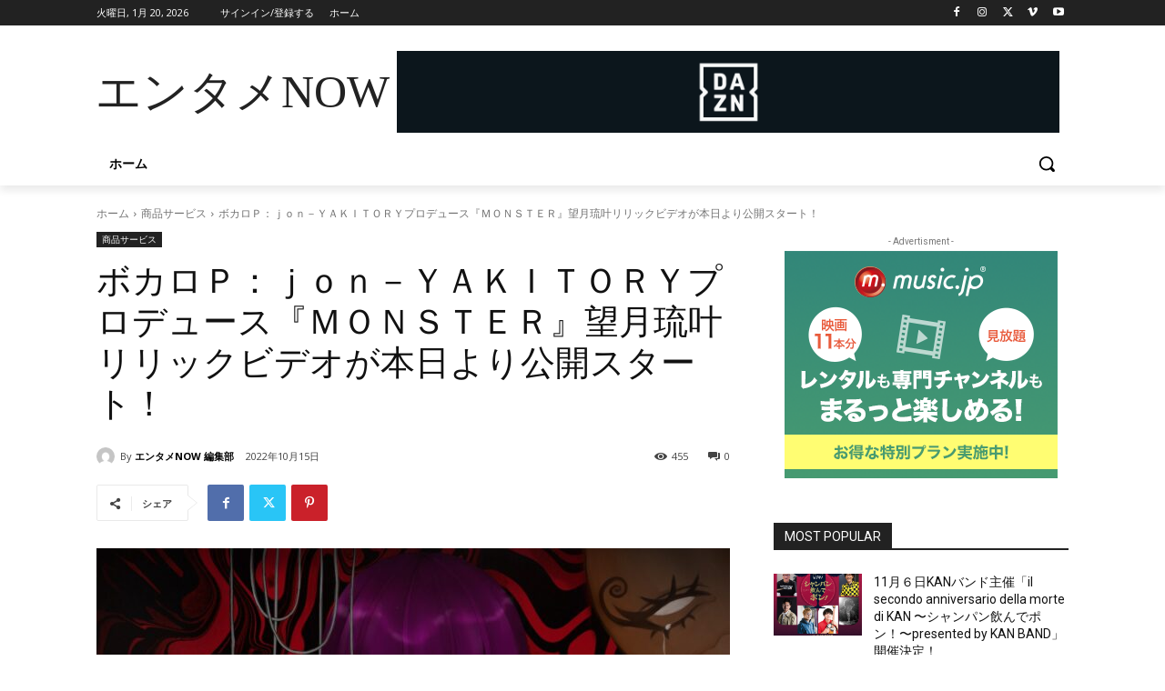

--- FILE ---
content_type: text/html; charset=utf-8
request_url: https://www.google.com/recaptcha/api2/anchor?ar=1&k=6LfKp38cAAAAAMC8UIh5jj6XFbOaPtn-30X8-Gga&co=aHR0cHM6Ly9lbnRhbWVub3cuY29tOjQ0Mw..&hl=ja&v=PoyoqOPhxBO7pBk68S4YbpHZ&size=invisible&badge=inline&anchor-ms=20000&execute-ms=30000&cb=qtrbs1dhzrz5
body_size: 48610
content:
<!DOCTYPE HTML><html dir="ltr" lang="ja"><head><meta http-equiv="Content-Type" content="text/html; charset=UTF-8">
<meta http-equiv="X-UA-Compatible" content="IE=edge">
<title>reCAPTCHA</title>
<style type="text/css">
/* cyrillic-ext */
@font-face {
  font-family: 'Roboto';
  font-style: normal;
  font-weight: 400;
  font-stretch: 100%;
  src: url(//fonts.gstatic.com/s/roboto/v48/KFO7CnqEu92Fr1ME7kSn66aGLdTylUAMa3GUBHMdazTgWw.woff2) format('woff2');
  unicode-range: U+0460-052F, U+1C80-1C8A, U+20B4, U+2DE0-2DFF, U+A640-A69F, U+FE2E-FE2F;
}
/* cyrillic */
@font-face {
  font-family: 'Roboto';
  font-style: normal;
  font-weight: 400;
  font-stretch: 100%;
  src: url(//fonts.gstatic.com/s/roboto/v48/KFO7CnqEu92Fr1ME7kSn66aGLdTylUAMa3iUBHMdazTgWw.woff2) format('woff2');
  unicode-range: U+0301, U+0400-045F, U+0490-0491, U+04B0-04B1, U+2116;
}
/* greek-ext */
@font-face {
  font-family: 'Roboto';
  font-style: normal;
  font-weight: 400;
  font-stretch: 100%;
  src: url(//fonts.gstatic.com/s/roboto/v48/KFO7CnqEu92Fr1ME7kSn66aGLdTylUAMa3CUBHMdazTgWw.woff2) format('woff2');
  unicode-range: U+1F00-1FFF;
}
/* greek */
@font-face {
  font-family: 'Roboto';
  font-style: normal;
  font-weight: 400;
  font-stretch: 100%;
  src: url(//fonts.gstatic.com/s/roboto/v48/KFO7CnqEu92Fr1ME7kSn66aGLdTylUAMa3-UBHMdazTgWw.woff2) format('woff2');
  unicode-range: U+0370-0377, U+037A-037F, U+0384-038A, U+038C, U+038E-03A1, U+03A3-03FF;
}
/* math */
@font-face {
  font-family: 'Roboto';
  font-style: normal;
  font-weight: 400;
  font-stretch: 100%;
  src: url(//fonts.gstatic.com/s/roboto/v48/KFO7CnqEu92Fr1ME7kSn66aGLdTylUAMawCUBHMdazTgWw.woff2) format('woff2');
  unicode-range: U+0302-0303, U+0305, U+0307-0308, U+0310, U+0312, U+0315, U+031A, U+0326-0327, U+032C, U+032F-0330, U+0332-0333, U+0338, U+033A, U+0346, U+034D, U+0391-03A1, U+03A3-03A9, U+03B1-03C9, U+03D1, U+03D5-03D6, U+03F0-03F1, U+03F4-03F5, U+2016-2017, U+2034-2038, U+203C, U+2040, U+2043, U+2047, U+2050, U+2057, U+205F, U+2070-2071, U+2074-208E, U+2090-209C, U+20D0-20DC, U+20E1, U+20E5-20EF, U+2100-2112, U+2114-2115, U+2117-2121, U+2123-214F, U+2190, U+2192, U+2194-21AE, U+21B0-21E5, U+21F1-21F2, U+21F4-2211, U+2213-2214, U+2216-22FF, U+2308-230B, U+2310, U+2319, U+231C-2321, U+2336-237A, U+237C, U+2395, U+239B-23B7, U+23D0, U+23DC-23E1, U+2474-2475, U+25AF, U+25B3, U+25B7, U+25BD, U+25C1, U+25CA, U+25CC, U+25FB, U+266D-266F, U+27C0-27FF, U+2900-2AFF, U+2B0E-2B11, U+2B30-2B4C, U+2BFE, U+3030, U+FF5B, U+FF5D, U+1D400-1D7FF, U+1EE00-1EEFF;
}
/* symbols */
@font-face {
  font-family: 'Roboto';
  font-style: normal;
  font-weight: 400;
  font-stretch: 100%;
  src: url(//fonts.gstatic.com/s/roboto/v48/KFO7CnqEu92Fr1ME7kSn66aGLdTylUAMaxKUBHMdazTgWw.woff2) format('woff2');
  unicode-range: U+0001-000C, U+000E-001F, U+007F-009F, U+20DD-20E0, U+20E2-20E4, U+2150-218F, U+2190, U+2192, U+2194-2199, U+21AF, U+21E6-21F0, U+21F3, U+2218-2219, U+2299, U+22C4-22C6, U+2300-243F, U+2440-244A, U+2460-24FF, U+25A0-27BF, U+2800-28FF, U+2921-2922, U+2981, U+29BF, U+29EB, U+2B00-2BFF, U+4DC0-4DFF, U+FFF9-FFFB, U+10140-1018E, U+10190-1019C, U+101A0, U+101D0-101FD, U+102E0-102FB, U+10E60-10E7E, U+1D2C0-1D2D3, U+1D2E0-1D37F, U+1F000-1F0FF, U+1F100-1F1AD, U+1F1E6-1F1FF, U+1F30D-1F30F, U+1F315, U+1F31C, U+1F31E, U+1F320-1F32C, U+1F336, U+1F378, U+1F37D, U+1F382, U+1F393-1F39F, U+1F3A7-1F3A8, U+1F3AC-1F3AF, U+1F3C2, U+1F3C4-1F3C6, U+1F3CA-1F3CE, U+1F3D4-1F3E0, U+1F3ED, U+1F3F1-1F3F3, U+1F3F5-1F3F7, U+1F408, U+1F415, U+1F41F, U+1F426, U+1F43F, U+1F441-1F442, U+1F444, U+1F446-1F449, U+1F44C-1F44E, U+1F453, U+1F46A, U+1F47D, U+1F4A3, U+1F4B0, U+1F4B3, U+1F4B9, U+1F4BB, U+1F4BF, U+1F4C8-1F4CB, U+1F4D6, U+1F4DA, U+1F4DF, U+1F4E3-1F4E6, U+1F4EA-1F4ED, U+1F4F7, U+1F4F9-1F4FB, U+1F4FD-1F4FE, U+1F503, U+1F507-1F50B, U+1F50D, U+1F512-1F513, U+1F53E-1F54A, U+1F54F-1F5FA, U+1F610, U+1F650-1F67F, U+1F687, U+1F68D, U+1F691, U+1F694, U+1F698, U+1F6AD, U+1F6B2, U+1F6B9-1F6BA, U+1F6BC, U+1F6C6-1F6CF, U+1F6D3-1F6D7, U+1F6E0-1F6EA, U+1F6F0-1F6F3, U+1F6F7-1F6FC, U+1F700-1F7FF, U+1F800-1F80B, U+1F810-1F847, U+1F850-1F859, U+1F860-1F887, U+1F890-1F8AD, U+1F8B0-1F8BB, U+1F8C0-1F8C1, U+1F900-1F90B, U+1F93B, U+1F946, U+1F984, U+1F996, U+1F9E9, U+1FA00-1FA6F, U+1FA70-1FA7C, U+1FA80-1FA89, U+1FA8F-1FAC6, U+1FACE-1FADC, U+1FADF-1FAE9, U+1FAF0-1FAF8, U+1FB00-1FBFF;
}
/* vietnamese */
@font-face {
  font-family: 'Roboto';
  font-style: normal;
  font-weight: 400;
  font-stretch: 100%;
  src: url(//fonts.gstatic.com/s/roboto/v48/KFO7CnqEu92Fr1ME7kSn66aGLdTylUAMa3OUBHMdazTgWw.woff2) format('woff2');
  unicode-range: U+0102-0103, U+0110-0111, U+0128-0129, U+0168-0169, U+01A0-01A1, U+01AF-01B0, U+0300-0301, U+0303-0304, U+0308-0309, U+0323, U+0329, U+1EA0-1EF9, U+20AB;
}
/* latin-ext */
@font-face {
  font-family: 'Roboto';
  font-style: normal;
  font-weight: 400;
  font-stretch: 100%;
  src: url(//fonts.gstatic.com/s/roboto/v48/KFO7CnqEu92Fr1ME7kSn66aGLdTylUAMa3KUBHMdazTgWw.woff2) format('woff2');
  unicode-range: U+0100-02BA, U+02BD-02C5, U+02C7-02CC, U+02CE-02D7, U+02DD-02FF, U+0304, U+0308, U+0329, U+1D00-1DBF, U+1E00-1E9F, U+1EF2-1EFF, U+2020, U+20A0-20AB, U+20AD-20C0, U+2113, U+2C60-2C7F, U+A720-A7FF;
}
/* latin */
@font-face {
  font-family: 'Roboto';
  font-style: normal;
  font-weight: 400;
  font-stretch: 100%;
  src: url(//fonts.gstatic.com/s/roboto/v48/KFO7CnqEu92Fr1ME7kSn66aGLdTylUAMa3yUBHMdazQ.woff2) format('woff2');
  unicode-range: U+0000-00FF, U+0131, U+0152-0153, U+02BB-02BC, U+02C6, U+02DA, U+02DC, U+0304, U+0308, U+0329, U+2000-206F, U+20AC, U+2122, U+2191, U+2193, U+2212, U+2215, U+FEFF, U+FFFD;
}
/* cyrillic-ext */
@font-face {
  font-family: 'Roboto';
  font-style: normal;
  font-weight: 500;
  font-stretch: 100%;
  src: url(//fonts.gstatic.com/s/roboto/v48/KFO7CnqEu92Fr1ME7kSn66aGLdTylUAMa3GUBHMdazTgWw.woff2) format('woff2');
  unicode-range: U+0460-052F, U+1C80-1C8A, U+20B4, U+2DE0-2DFF, U+A640-A69F, U+FE2E-FE2F;
}
/* cyrillic */
@font-face {
  font-family: 'Roboto';
  font-style: normal;
  font-weight: 500;
  font-stretch: 100%;
  src: url(//fonts.gstatic.com/s/roboto/v48/KFO7CnqEu92Fr1ME7kSn66aGLdTylUAMa3iUBHMdazTgWw.woff2) format('woff2');
  unicode-range: U+0301, U+0400-045F, U+0490-0491, U+04B0-04B1, U+2116;
}
/* greek-ext */
@font-face {
  font-family: 'Roboto';
  font-style: normal;
  font-weight: 500;
  font-stretch: 100%;
  src: url(//fonts.gstatic.com/s/roboto/v48/KFO7CnqEu92Fr1ME7kSn66aGLdTylUAMa3CUBHMdazTgWw.woff2) format('woff2');
  unicode-range: U+1F00-1FFF;
}
/* greek */
@font-face {
  font-family: 'Roboto';
  font-style: normal;
  font-weight: 500;
  font-stretch: 100%;
  src: url(//fonts.gstatic.com/s/roboto/v48/KFO7CnqEu92Fr1ME7kSn66aGLdTylUAMa3-UBHMdazTgWw.woff2) format('woff2');
  unicode-range: U+0370-0377, U+037A-037F, U+0384-038A, U+038C, U+038E-03A1, U+03A3-03FF;
}
/* math */
@font-face {
  font-family: 'Roboto';
  font-style: normal;
  font-weight: 500;
  font-stretch: 100%;
  src: url(//fonts.gstatic.com/s/roboto/v48/KFO7CnqEu92Fr1ME7kSn66aGLdTylUAMawCUBHMdazTgWw.woff2) format('woff2');
  unicode-range: U+0302-0303, U+0305, U+0307-0308, U+0310, U+0312, U+0315, U+031A, U+0326-0327, U+032C, U+032F-0330, U+0332-0333, U+0338, U+033A, U+0346, U+034D, U+0391-03A1, U+03A3-03A9, U+03B1-03C9, U+03D1, U+03D5-03D6, U+03F0-03F1, U+03F4-03F5, U+2016-2017, U+2034-2038, U+203C, U+2040, U+2043, U+2047, U+2050, U+2057, U+205F, U+2070-2071, U+2074-208E, U+2090-209C, U+20D0-20DC, U+20E1, U+20E5-20EF, U+2100-2112, U+2114-2115, U+2117-2121, U+2123-214F, U+2190, U+2192, U+2194-21AE, U+21B0-21E5, U+21F1-21F2, U+21F4-2211, U+2213-2214, U+2216-22FF, U+2308-230B, U+2310, U+2319, U+231C-2321, U+2336-237A, U+237C, U+2395, U+239B-23B7, U+23D0, U+23DC-23E1, U+2474-2475, U+25AF, U+25B3, U+25B7, U+25BD, U+25C1, U+25CA, U+25CC, U+25FB, U+266D-266F, U+27C0-27FF, U+2900-2AFF, U+2B0E-2B11, U+2B30-2B4C, U+2BFE, U+3030, U+FF5B, U+FF5D, U+1D400-1D7FF, U+1EE00-1EEFF;
}
/* symbols */
@font-face {
  font-family: 'Roboto';
  font-style: normal;
  font-weight: 500;
  font-stretch: 100%;
  src: url(//fonts.gstatic.com/s/roboto/v48/KFO7CnqEu92Fr1ME7kSn66aGLdTylUAMaxKUBHMdazTgWw.woff2) format('woff2');
  unicode-range: U+0001-000C, U+000E-001F, U+007F-009F, U+20DD-20E0, U+20E2-20E4, U+2150-218F, U+2190, U+2192, U+2194-2199, U+21AF, U+21E6-21F0, U+21F3, U+2218-2219, U+2299, U+22C4-22C6, U+2300-243F, U+2440-244A, U+2460-24FF, U+25A0-27BF, U+2800-28FF, U+2921-2922, U+2981, U+29BF, U+29EB, U+2B00-2BFF, U+4DC0-4DFF, U+FFF9-FFFB, U+10140-1018E, U+10190-1019C, U+101A0, U+101D0-101FD, U+102E0-102FB, U+10E60-10E7E, U+1D2C0-1D2D3, U+1D2E0-1D37F, U+1F000-1F0FF, U+1F100-1F1AD, U+1F1E6-1F1FF, U+1F30D-1F30F, U+1F315, U+1F31C, U+1F31E, U+1F320-1F32C, U+1F336, U+1F378, U+1F37D, U+1F382, U+1F393-1F39F, U+1F3A7-1F3A8, U+1F3AC-1F3AF, U+1F3C2, U+1F3C4-1F3C6, U+1F3CA-1F3CE, U+1F3D4-1F3E0, U+1F3ED, U+1F3F1-1F3F3, U+1F3F5-1F3F7, U+1F408, U+1F415, U+1F41F, U+1F426, U+1F43F, U+1F441-1F442, U+1F444, U+1F446-1F449, U+1F44C-1F44E, U+1F453, U+1F46A, U+1F47D, U+1F4A3, U+1F4B0, U+1F4B3, U+1F4B9, U+1F4BB, U+1F4BF, U+1F4C8-1F4CB, U+1F4D6, U+1F4DA, U+1F4DF, U+1F4E3-1F4E6, U+1F4EA-1F4ED, U+1F4F7, U+1F4F9-1F4FB, U+1F4FD-1F4FE, U+1F503, U+1F507-1F50B, U+1F50D, U+1F512-1F513, U+1F53E-1F54A, U+1F54F-1F5FA, U+1F610, U+1F650-1F67F, U+1F687, U+1F68D, U+1F691, U+1F694, U+1F698, U+1F6AD, U+1F6B2, U+1F6B9-1F6BA, U+1F6BC, U+1F6C6-1F6CF, U+1F6D3-1F6D7, U+1F6E0-1F6EA, U+1F6F0-1F6F3, U+1F6F7-1F6FC, U+1F700-1F7FF, U+1F800-1F80B, U+1F810-1F847, U+1F850-1F859, U+1F860-1F887, U+1F890-1F8AD, U+1F8B0-1F8BB, U+1F8C0-1F8C1, U+1F900-1F90B, U+1F93B, U+1F946, U+1F984, U+1F996, U+1F9E9, U+1FA00-1FA6F, U+1FA70-1FA7C, U+1FA80-1FA89, U+1FA8F-1FAC6, U+1FACE-1FADC, U+1FADF-1FAE9, U+1FAF0-1FAF8, U+1FB00-1FBFF;
}
/* vietnamese */
@font-face {
  font-family: 'Roboto';
  font-style: normal;
  font-weight: 500;
  font-stretch: 100%;
  src: url(//fonts.gstatic.com/s/roboto/v48/KFO7CnqEu92Fr1ME7kSn66aGLdTylUAMa3OUBHMdazTgWw.woff2) format('woff2');
  unicode-range: U+0102-0103, U+0110-0111, U+0128-0129, U+0168-0169, U+01A0-01A1, U+01AF-01B0, U+0300-0301, U+0303-0304, U+0308-0309, U+0323, U+0329, U+1EA0-1EF9, U+20AB;
}
/* latin-ext */
@font-face {
  font-family: 'Roboto';
  font-style: normal;
  font-weight: 500;
  font-stretch: 100%;
  src: url(//fonts.gstatic.com/s/roboto/v48/KFO7CnqEu92Fr1ME7kSn66aGLdTylUAMa3KUBHMdazTgWw.woff2) format('woff2');
  unicode-range: U+0100-02BA, U+02BD-02C5, U+02C7-02CC, U+02CE-02D7, U+02DD-02FF, U+0304, U+0308, U+0329, U+1D00-1DBF, U+1E00-1E9F, U+1EF2-1EFF, U+2020, U+20A0-20AB, U+20AD-20C0, U+2113, U+2C60-2C7F, U+A720-A7FF;
}
/* latin */
@font-face {
  font-family: 'Roboto';
  font-style: normal;
  font-weight: 500;
  font-stretch: 100%;
  src: url(//fonts.gstatic.com/s/roboto/v48/KFO7CnqEu92Fr1ME7kSn66aGLdTylUAMa3yUBHMdazQ.woff2) format('woff2');
  unicode-range: U+0000-00FF, U+0131, U+0152-0153, U+02BB-02BC, U+02C6, U+02DA, U+02DC, U+0304, U+0308, U+0329, U+2000-206F, U+20AC, U+2122, U+2191, U+2193, U+2212, U+2215, U+FEFF, U+FFFD;
}
/* cyrillic-ext */
@font-face {
  font-family: 'Roboto';
  font-style: normal;
  font-weight: 900;
  font-stretch: 100%;
  src: url(//fonts.gstatic.com/s/roboto/v48/KFO7CnqEu92Fr1ME7kSn66aGLdTylUAMa3GUBHMdazTgWw.woff2) format('woff2');
  unicode-range: U+0460-052F, U+1C80-1C8A, U+20B4, U+2DE0-2DFF, U+A640-A69F, U+FE2E-FE2F;
}
/* cyrillic */
@font-face {
  font-family: 'Roboto';
  font-style: normal;
  font-weight: 900;
  font-stretch: 100%;
  src: url(//fonts.gstatic.com/s/roboto/v48/KFO7CnqEu92Fr1ME7kSn66aGLdTylUAMa3iUBHMdazTgWw.woff2) format('woff2');
  unicode-range: U+0301, U+0400-045F, U+0490-0491, U+04B0-04B1, U+2116;
}
/* greek-ext */
@font-face {
  font-family: 'Roboto';
  font-style: normal;
  font-weight: 900;
  font-stretch: 100%;
  src: url(//fonts.gstatic.com/s/roboto/v48/KFO7CnqEu92Fr1ME7kSn66aGLdTylUAMa3CUBHMdazTgWw.woff2) format('woff2');
  unicode-range: U+1F00-1FFF;
}
/* greek */
@font-face {
  font-family: 'Roboto';
  font-style: normal;
  font-weight: 900;
  font-stretch: 100%;
  src: url(//fonts.gstatic.com/s/roboto/v48/KFO7CnqEu92Fr1ME7kSn66aGLdTylUAMa3-UBHMdazTgWw.woff2) format('woff2');
  unicode-range: U+0370-0377, U+037A-037F, U+0384-038A, U+038C, U+038E-03A1, U+03A3-03FF;
}
/* math */
@font-face {
  font-family: 'Roboto';
  font-style: normal;
  font-weight: 900;
  font-stretch: 100%;
  src: url(//fonts.gstatic.com/s/roboto/v48/KFO7CnqEu92Fr1ME7kSn66aGLdTylUAMawCUBHMdazTgWw.woff2) format('woff2');
  unicode-range: U+0302-0303, U+0305, U+0307-0308, U+0310, U+0312, U+0315, U+031A, U+0326-0327, U+032C, U+032F-0330, U+0332-0333, U+0338, U+033A, U+0346, U+034D, U+0391-03A1, U+03A3-03A9, U+03B1-03C9, U+03D1, U+03D5-03D6, U+03F0-03F1, U+03F4-03F5, U+2016-2017, U+2034-2038, U+203C, U+2040, U+2043, U+2047, U+2050, U+2057, U+205F, U+2070-2071, U+2074-208E, U+2090-209C, U+20D0-20DC, U+20E1, U+20E5-20EF, U+2100-2112, U+2114-2115, U+2117-2121, U+2123-214F, U+2190, U+2192, U+2194-21AE, U+21B0-21E5, U+21F1-21F2, U+21F4-2211, U+2213-2214, U+2216-22FF, U+2308-230B, U+2310, U+2319, U+231C-2321, U+2336-237A, U+237C, U+2395, U+239B-23B7, U+23D0, U+23DC-23E1, U+2474-2475, U+25AF, U+25B3, U+25B7, U+25BD, U+25C1, U+25CA, U+25CC, U+25FB, U+266D-266F, U+27C0-27FF, U+2900-2AFF, U+2B0E-2B11, U+2B30-2B4C, U+2BFE, U+3030, U+FF5B, U+FF5D, U+1D400-1D7FF, U+1EE00-1EEFF;
}
/* symbols */
@font-face {
  font-family: 'Roboto';
  font-style: normal;
  font-weight: 900;
  font-stretch: 100%;
  src: url(//fonts.gstatic.com/s/roboto/v48/KFO7CnqEu92Fr1ME7kSn66aGLdTylUAMaxKUBHMdazTgWw.woff2) format('woff2');
  unicode-range: U+0001-000C, U+000E-001F, U+007F-009F, U+20DD-20E0, U+20E2-20E4, U+2150-218F, U+2190, U+2192, U+2194-2199, U+21AF, U+21E6-21F0, U+21F3, U+2218-2219, U+2299, U+22C4-22C6, U+2300-243F, U+2440-244A, U+2460-24FF, U+25A0-27BF, U+2800-28FF, U+2921-2922, U+2981, U+29BF, U+29EB, U+2B00-2BFF, U+4DC0-4DFF, U+FFF9-FFFB, U+10140-1018E, U+10190-1019C, U+101A0, U+101D0-101FD, U+102E0-102FB, U+10E60-10E7E, U+1D2C0-1D2D3, U+1D2E0-1D37F, U+1F000-1F0FF, U+1F100-1F1AD, U+1F1E6-1F1FF, U+1F30D-1F30F, U+1F315, U+1F31C, U+1F31E, U+1F320-1F32C, U+1F336, U+1F378, U+1F37D, U+1F382, U+1F393-1F39F, U+1F3A7-1F3A8, U+1F3AC-1F3AF, U+1F3C2, U+1F3C4-1F3C6, U+1F3CA-1F3CE, U+1F3D4-1F3E0, U+1F3ED, U+1F3F1-1F3F3, U+1F3F5-1F3F7, U+1F408, U+1F415, U+1F41F, U+1F426, U+1F43F, U+1F441-1F442, U+1F444, U+1F446-1F449, U+1F44C-1F44E, U+1F453, U+1F46A, U+1F47D, U+1F4A3, U+1F4B0, U+1F4B3, U+1F4B9, U+1F4BB, U+1F4BF, U+1F4C8-1F4CB, U+1F4D6, U+1F4DA, U+1F4DF, U+1F4E3-1F4E6, U+1F4EA-1F4ED, U+1F4F7, U+1F4F9-1F4FB, U+1F4FD-1F4FE, U+1F503, U+1F507-1F50B, U+1F50D, U+1F512-1F513, U+1F53E-1F54A, U+1F54F-1F5FA, U+1F610, U+1F650-1F67F, U+1F687, U+1F68D, U+1F691, U+1F694, U+1F698, U+1F6AD, U+1F6B2, U+1F6B9-1F6BA, U+1F6BC, U+1F6C6-1F6CF, U+1F6D3-1F6D7, U+1F6E0-1F6EA, U+1F6F0-1F6F3, U+1F6F7-1F6FC, U+1F700-1F7FF, U+1F800-1F80B, U+1F810-1F847, U+1F850-1F859, U+1F860-1F887, U+1F890-1F8AD, U+1F8B0-1F8BB, U+1F8C0-1F8C1, U+1F900-1F90B, U+1F93B, U+1F946, U+1F984, U+1F996, U+1F9E9, U+1FA00-1FA6F, U+1FA70-1FA7C, U+1FA80-1FA89, U+1FA8F-1FAC6, U+1FACE-1FADC, U+1FADF-1FAE9, U+1FAF0-1FAF8, U+1FB00-1FBFF;
}
/* vietnamese */
@font-face {
  font-family: 'Roboto';
  font-style: normal;
  font-weight: 900;
  font-stretch: 100%;
  src: url(//fonts.gstatic.com/s/roboto/v48/KFO7CnqEu92Fr1ME7kSn66aGLdTylUAMa3OUBHMdazTgWw.woff2) format('woff2');
  unicode-range: U+0102-0103, U+0110-0111, U+0128-0129, U+0168-0169, U+01A0-01A1, U+01AF-01B0, U+0300-0301, U+0303-0304, U+0308-0309, U+0323, U+0329, U+1EA0-1EF9, U+20AB;
}
/* latin-ext */
@font-face {
  font-family: 'Roboto';
  font-style: normal;
  font-weight: 900;
  font-stretch: 100%;
  src: url(//fonts.gstatic.com/s/roboto/v48/KFO7CnqEu92Fr1ME7kSn66aGLdTylUAMa3KUBHMdazTgWw.woff2) format('woff2');
  unicode-range: U+0100-02BA, U+02BD-02C5, U+02C7-02CC, U+02CE-02D7, U+02DD-02FF, U+0304, U+0308, U+0329, U+1D00-1DBF, U+1E00-1E9F, U+1EF2-1EFF, U+2020, U+20A0-20AB, U+20AD-20C0, U+2113, U+2C60-2C7F, U+A720-A7FF;
}
/* latin */
@font-face {
  font-family: 'Roboto';
  font-style: normal;
  font-weight: 900;
  font-stretch: 100%;
  src: url(//fonts.gstatic.com/s/roboto/v48/KFO7CnqEu92Fr1ME7kSn66aGLdTylUAMa3yUBHMdazQ.woff2) format('woff2');
  unicode-range: U+0000-00FF, U+0131, U+0152-0153, U+02BB-02BC, U+02C6, U+02DA, U+02DC, U+0304, U+0308, U+0329, U+2000-206F, U+20AC, U+2122, U+2191, U+2193, U+2212, U+2215, U+FEFF, U+FFFD;
}

</style>
<link rel="stylesheet" type="text/css" href="https://www.gstatic.com/recaptcha/releases/PoyoqOPhxBO7pBk68S4YbpHZ/styles__ltr.css">
<script nonce="BIKXYpXqiUZAYstuu3XdSQ" type="text/javascript">window['__recaptcha_api'] = 'https://www.google.com/recaptcha/api2/';</script>
<script type="text/javascript" src="https://www.gstatic.com/recaptcha/releases/PoyoqOPhxBO7pBk68S4YbpHZ/recaptcha__ja.js" nonce="BIKXYpXqiUZAYstuu3XdSQ">
      
    </script></head>
<body><div id="rc-anchor-alert" class="rc-anchor-alert"></div>
<input type="hidden" id="recaptcha-token" value="[base64]">
<script type="text/javascript" nonce="BIKXYpXqiUZAYstuu3XdSQ">
      recaptcha.anchor.Main.init("[\x22ainput\x22,[\x22bgdata\x22,\x22\x22,\[base64]/[base64]/UltIKytdPWE6KGE8MjA0OD9SW0grK109YT4+NnwxOTI6KChhJjY0NTEyKT09NTUyOTYmJnErMTxoLmxlbmd0aCYmKGguY2hhckNvZGVBdChxKzEpJjY0NTEyKT09NTYzMjA/[base64]/MjU1OlI/[base64]/[base64]/[base64]/[base64]/[base64]/[base64]/[base64]/[base64]/[base64]/[base64]\x22,\[base64]\\u003d\x22,\x22wqlMwr1mwoFkw4R5IsKRJRvCscOcw7zCucKdYnhHwp9TWDt7w6HDvnPCv2grTsOwIEPDqkTDp8KKwp7DvRgTw4DChMKjw68kUMKFwr/[base64]/w4fCrsOQMyDDtsOkcsK/WsK/M2AuwqvCg8KbWlLCocKmKWfCtsKUOcKxwqAJOx7CrsKMwofDtsO0c8KTw4Qyw7gpJSM7CHthw43Cn8OraXdkPMOew7jCicOJwopNwoXDmXRFPcKTw7ZJMz/CmMKYw7TDoF/[base64]/w6tbwqrCtGrCkHjDimjCl8OtwrAgw59UwprCpMOOHcOzUBLCvsKDwoIqw49tw5N+w7pqw6ABw4Jhw7AIBHlzw4wCIEE/eRTChU8Tw77DvcKRw7/CucK0YcOwF8Oaw4YewqNJXkjCrBI+LVErwqDCpy43w4nDuMKWw4gYRwRxwrvCt8KYZlnDgcK7LcKSLQHDhkFIABrDqMORTmtVOcKWGEXDtMKOAMKmZijDmEMUw7LDrcONG8OowrrDoRPCl8KAYBXCq2NywqFbwqNtwqh9WcOkM3kjeCE6w7IpdhHDn8K1Q8O/[base64]/[base64]/CvHnDljHCnVDDv28EW8OkWsOEwqzCswLDlUrDv8KrFTXDoMKTD8O9wojDisOjXMONAsKow4YVJWIFw7/Dok/CgMKNw4jDgBjCkEDDpxdNw5TCs8ObwqAxJcOXw7nCkw3Dr8O/[base64]/Cj8Onw63CgxzDo3NcWBJdMWDCrzLCj8KrdCZwworDusK/HDghBMKfclEOwoZUw5dpPcOQw5nCkDEowos4JEbDryDDosOew5UIHMOOSMOCwq1BQhbDosKhwpjDiMKNw4rCusKtWRLCgMKCPcKFw5IaSUpCOi/DlsK4w7bCjMKnwoXDjzlfXnxxazbChcORacK2TcOiw5DDjcOWw69lasOdZ8K+w6TDn8KawoLCsn0xIMKJEiYZMMKtw6wHbsKeWsKvw7XCsMKyZwt2OkrDr8O3XcK2HU4/e0LDgcOWOVpQMkc+woBgw6cCGsO2wqZqw7jDowlkcX7CmsKfw4YtwpkLJwUww5fDsMOKGcK9VmXDosOYw5jCgcK/w6XDmcKCwqTCoyTDh8KawpolwpHCisKDFHDChA5/[base64]/Cq8KBE8OgDAoHw73Cn3rCi3Jqwpxpw4XCncO0aTlbNnhrQMOhBsK4SsKXw6vClcOjwr8/[base64]/Cv8OoFStsw4DDuUzCqMO6w6bDm8KMJSYPbcOiwqXCgSPDisKIIXoGw4gDwoLCh2zDsAJpJ8Omw6PDtcOqP0PDhMKHQzDCt8O9Zg7CncOtYHzCtGMbEsK9fcOEwp7Cl8KywrHCnGzDs8Khwq56XcO6wql1wo/ClGTDrnHDicKNBy7CnxnClsORPlHDssOUw6fCvmNiAsOqWQvDt8ORT8ODVMOvw6IGwpktwrzCq8KDw5nCkcKqwqoKwqzCu8OPwp3DuG/DtHlpXCRQNAJZw414FsOlwrsiwr3Dh2IXBnfCjFYBw7oXwqdGw6vDgGrCqnAdw5zCqmU4wpvDliTDjFhJwoJww58ow5I5TXTCgcKLdMK4wpnCq8KawolmwqoIRgkMdRhYWnfChxsZYcOjw53CuS4ZPyrDtRAgYsOvw47DhsK/L8Okw5l9w7t9woTDlD5dw6kJPBJVCzxnP8OAVcOkwqB6wqzDqMKxwrx0LsKuwr1hEsOwwpcjKiAAwq17w77Cp8KlL8OBwq/DhMOIw6DClsOdT3EqMA7CvmFjKcO8wpLDhhnDogjDuSrCvcOMwp8KKn7DuWPDjcO2bcKAw71twrQEw4LCs8KbwqVsWiPCjEsZayscw5TDk8O9DsKKw4nClwQKwrMnJRHDrsOUZsOFGsKuX8Ktw7HCrm9Tw7/DvMK1wrd9wr3Cpl3Di8K5b8O9wrtqwrbClA/[base64]/Cq3zDuTDDnsOWw7/Dh3U7w67DgcKDwrPDjH/DocKyw7PDosKKbsOJA1AOEsObG1BxDkwqw4t+w4bCqR/CtlTDo8O/Gi/DjBLDgcOkC8K4wpPCv8Ouw44Cw7XDllXCp2AWcnZCwqLDpC7Cl8K+wojCgMOVbcOow71NIh5yw4YxGGsHFSBmQsKtBzjCpsKccBURw5Eiw5vDhcKIWMK8bxrCijtUw7YCL3HCqVMdQMOxwqfCkzTDiUVZB8OGVBZZwrHDoVoEw5cMRMKTwpzCocOhecOuw6jCvw/DiUhiwrpJwrzDpcKowpE/QcOfw7PDtcK2wpEUHMOzCcOhFQLDow/DqsOdwqNLQ8OqG8KPw4cRMsKuw6vCgnkUw4HDmXzDhysUSTlVw4hxfMKNw7/DulLDjMKnwovDigsKHsKZbcKHClbDmRzCsxIaHiTDg3J8LMO5L1LDu8Ocwr95OnzCsmzDrCjCusOoQ8KOfMKawp3Dk8ObwqspKWZTwqzCq8OrJ8O6aj4Bw5w7w43DsBcKw4vCl8KMwqPCu8Oxw7IwV1ByPcOqWcKyw57CoMKLDA/DscKPw4UxesKBwpd+wqg1w4/[base64]/Dv2lNacK/w6Q0VsOUw4HCpSsuw5rDsMKuLiRBwoVFScOQBsKQwp5yHmPDr3xkTsOsRiDCmMKzIMKtQ0fCmlvDtsOpYwFRwrl/wrPCjXTCow7Cg2/CgMOrwr7CgMKmEsOlw5RRD8O5w6wUwqxpTsKzSwPCmyYLwpPDrsKSw4fCq3rDh3jCkxVlEsO3esKCLyzDksOfw61bw6JiezXCjAjCkcKDwprCi8KOworDjMKcwoDCgVvDrBIaLCXCmApnw6/[base64]/eMKnF8OAwoYAwqnDt8OTKcKZayHDqsKcw5LCnsKxwpEXAsK+w4fDgjkrHcKmwpAoVWpOLcOpwpFOSQtmwosVwrBGwqvDmcKCw6hHw69dw5DCugMIAMOmw4vCjcKuw4/DogHCn8K2LhQnw50aEcKGw6tZKVTCklXCuFcbwqDDjijDu0nChsKBWMKKw6VnwqjCqgjCoUvDncKOHBTDp8OoYMK4w4DDpXJtelzChMOKf3zCk3REw4nDtcKvT0HDpMObw4Y4woUaFMKXAcKFXSzColzChCELw7FSTE/CrMKbw7/DhcOrw6LCpsOKw4QlwoBNwqzClMOowpfCrcObwr8OwobCuS/[base64]/Ci1DCkAdCJQwbwpJXwoPCgiDDjAHDlkZRwq7CqW/[base64]/XUtUw53DoSQqKCJya8Kzw5RtUsKGwp7CrXLCnA1qVcKTHkLChsKqwp/DtMK3w7rCum91JiMWfHhgNsKZw55hbkbDrMKfGMKXSQDCqA/ClzbCp8K6w6/CqAvDu8KawpvCgMKwC8KNH8OGKmnCh3M5KcKaw6vDkMKwwrnDoMKew7NRwqlxw7jDqcKMRcOQwr/CnlPCgsKkX1LDkcOYwqQeHiLCo8K5CMO1B8OEw7XCvcKCcybCqlPCu8KHw7okwotywo97Zhs2KQB+wrDCiRnDuCdFQChkw7wxLgI7QsO6H3gKw7AAT31bwo4IKMKGaMKXIxnClznCicKFw6PDqBrCpsOHAUkzJz/DjMKJw6DCvcO7SMOVK8KPw57DrUjCucOHRk/Du8K7O8Kvw7nDucO9cl/CgQ3CrCTDhMOiDsKpbsO3W8K3wpEnCMK0woTCh8OLBhnCgix8wrHCsHZ6w5J1wonCvsKFwrMlcsOYwrnCgBHDtmDDssORKmsgJMOSw7rDksKLNXh0w5HCgcKxwpx9PcOcw5nDvHB4w63DgC8awqnDjRIawphVAcKWwpY7w6FFbMO6Q0TClDZPV8KGwpvCqcOsw6/Ci8ONw4VkQj3CoMO6wqrCgRtxZsO+w4Z7Q8Ohw7YbScO/w7rDvBNEw6FpwojCih9+LMKVwr/CtsOoHcKcwpzDjMKiY8O0wpTCuRJqV3I8aXXCrsOpw6M4KcOcMUBxw6jDqTnDnxzCqQJaLcKGwoobUsKYwqcLw4HDkMKoOXzDqcKOeUXCgDLCtMOnGMKdw5fDj2cHwqvCjsO/w43DgMKYwoHCinkXBsOjLHpew5zCmcOgwq7DgsOywqTDi8OUwrkxw4gdU8KPw7rCoRY6WWl5w4w/csKAwp3Ct8KAwrBTwrHCqMOQQ8OlwqTCg8O+QV/DlMKmw71hw4kcw5IHfHQSw7RlJSl1PcK/VC7Dnnx6WiMpw6jCnMOjWcOOB8Oew6cpwpV9wqjCpcOnwrXCicKxdBXCrXTCrjNMQ0/DpcOrwolkUStiwo7CpncCw7TCqMKNcsOJwqAewo51wrp4wr5/[base64]/biTChMK/w47CnMKTb8OGN8Oaw67Cl8K8wpjDgyjCo8O5w7vDvMKLLnEYwp7CssOzwovDkARYw7HDkcK1w4HClgUswrgGCsKFehDChMK7w7MMRsOJI33CpltMPU5VQcKLw4ZoPRHDhUbCnSNyHEp/RxbDm8O2wqTClSrCkT13dVxkwqYaS2lswoPDgMKJwr9Cwqt0w57DisOnwrN9w4NBwoLCkk7DqSbCvsObw7TDhmDDiEzDpsO3wqVywp9Jwpd0NsOqwrfCsxw0ZMOxw75BdcK8CMORc8O6Vy1vGcKRJsO7Y3giQldIw5lrw4PDqX05bsKWCkIKwrR/AF7CgzvCt8OtwqoGwqXCrsKKwqvDrHjDgGZjwpk1Q8OIw5hnw5XDscOtNsK7w7PCmywkwq1JP8Kmw4d9VmI1wrHDlMKPX8KewocCHXvCgsOZZsKpwonCvcOlw7B0LcOJwrHCnsKtdsK6WgnDpcO3w7XCiT3DnUjCqMO9w77CoMORCcKHwrbCn8O/L2PDsmvConbDg8Oaw5xlwqHDtnc7w4Jxw6lUL8OYw4/[base64]/Co8OuQ8Oiw5Iuw5piw4NIWHPCpBlqLkYDeXPCt3vDuMO2wo4vwp/ClsOiasKkw6V7w7zDu1zDjQPDsWxcE3Z8O8Obal9gwoTDrElSb8KXw6Z8TxvDqztgwpUUw4x3cD/DrQBxw4TDpsKgw4FEFcKIwpwBcmXCkhljAQN5wqjCqMOlUlMKwo/[base64]/CsxDDph83w5TDiinCicORVjIow5NvwrwpwqsrRsKWw68/NcKVw7TDncOrXsO5eAhWwrPCtsK1fw8uGXDCosOrw5HCgCLDgzTCmMK2BRzDtsOlw43Crgg6d8O1wqA/[base64]/EcO7wopTRiNmZC9Fw4dWw5U1c2UEPMKGw68Owrg+ZyY/[base64]/DihnClmXDs8ONw5jDuxc5U8KeQVDDi1vCg8Kxw41mw6rDvsOcwp5UGS7Dk3sDwqQOMsOVRlxdcMKzwo56TcKswr/DkcOoH2XCvMKHw6PClRzDrcK4w6zDnMKqwqkwwqliZm1mw4/CviBrc8Kww6PCuMKtZcOKw4jDqcKIwq9Zbn9lHsKuMcKZwp9AOcOJP8KVOcO3w5fCqXHCiHTDrMKcwp/CsMK7wolxSsONwojDsnkMMzbCgQYhw7QwwrMKwq3CoHLCncOyw63DvV1VwovCu8OZOSDCicOvw75GwpPCkBJlw6Ziwpwewqh0w5HDm8O+U8OpwqYWwrhXBMOrMcOzfhDCrX3DrcOLdMKZUMKwwqhpw7BzN8O5w7gBwr5Ow484AsK+wqzCmsOSBAgmw7chw7/[base64]/CvcOxwqc4Vy0Xwo/Dig1pT2TCkX4XwrNrw6XCvFV6wqgmLh9ew58YwrPDmsKyw7/DrCxiwogGSsKGw5F+RcOxwpTCisOxb8Omw7h1UEIUw6DDm8OEdBHDmsKvw4FVw6/DrV0Ywrdub8KgwqTCtMKmJ8K9QB3Ch09DaVXCqsKHCnjDoWTDgcK7w6XDh8OKw78dZibCk1DCj10awqdLT8KCKsKLBELDlMKnwoMHw7ZTdEzCjUjCo8KnE0loGCIkJEnCgcKswoA/[base64]/DjjUbw6TCjsOwWCU2cWTDowxjEVnDgcObWHXDknrDvlXDpCkLw4BmWgnCucORWsKdwo3CvMKEw5vCrXN8GcKOG2LCssK3wq7DjDTCiCbDlcOnacKDFsKbw5x0w7zChh9fCypzw4xNwqlEfUJFe1lZw40iw4dOw4/[base64]/CjVcYwrLCiSjDq1o+wplqw6BWX10zUArDuBbCmcOORcOGdSHDicKgw5tVLTB7w73CmsKrBjnDhAcjw4TDi8K9w4jChMK9GsOQIGdHbzB1wqoSwqJMw4ZMwpjCjE3CoHXDvCJiw7HCk1Anw591bFNGw7zClDbDr8KADDJ2PknDiU/CmsKqL0zCnMO/w514Ih0BwrQyVcK1TMKwwrVSw44PWcOvc8KqwplDwq/Cj0TCmcK9wq4RE8K3w5poPWnCiUodCMO7C8KHO8OSWsOsWUHDrnvDohDDtj7DtCjDvMK2w693wo5+wrDCq8K/w7TChF1sw6UAIsKow5/CicKRwoHDmBkjSsOdQMKaw6dpBgnDsMKbwpA/LcOPYsKtbBbDkcO6w4xOLmJzUi3ChCvDhsKqGBLDgERUw6bCizTDvxbDlcKRIlXDpFjCnMOrR3oTwqMjw5cwZ8OWPlpVw6DDpU/CncKHLwvCnk3DpxdWwqzDrXbCosOVwr7CjgZpccK9a8KJw7BMSsKtw6UbUsKUwpjCuQNnXg49BG3DrhN5wqoVZl0bSDISw6gGwoTDgSRpJMOgajnDjyTDjAHDqMKVMcK8w6VHBhMEwr8OelA7TsO3VGt3wr/DpTZrwrFjT8K5ACwsFsKXw7XDkcKewqPDgMORN8OqwrsueMK2w5nDkMOWwpLDu2cBQhvDqRouwqPCl3/DhzM1w4gEAMOJwofDvMO4wpPCs8OuA17DugI4w7XCrcOiKsOywqkQw7XDmx/DnCDDgUbCj2BDdsO4UR3DoQtCw5rDnFATwq1uw69qLEnDvMOACsKBfcKqWMOLQMKmacOQfDJTAcK6f8OGd2l2wqzCiiHCgFLChh/CkV3DvDlow74xN8OcV2dTwpHDvy52BELCjHw8wrTDkmDDrcKow6zCj14Uw5fCjwsTwqXCg8OYwoTDtMKGanbCuMKKbD8ZwqUKwqFgwqzCkx/CuSHDiW9oV8KOw742XsKCwoAVVWHDpsOCaAR7dcK7w6rDoCTCnilMATVOwpfCvsOOOcOow7pEwrUFwpY5w7FNYMKCw5HCqMO/Dj/CscK8wqXCpcK6KwbCj8OWwoTDoRHCkW7Dq8OBGjgPV8OKw5JOwpDDhGXDs8O4UcKEfRbDn0rDoMK7YMOycWxUw4YecMOPwpgsAMO6IBIOwoXCtcOpwphcwqQQZWTDvH0awr7DjMKxwq/DucKfwo1SBhvCmsKCNWwlwpnDlcOcJSgOfsOWwonDnTbDs8OtB3JZwrPDocKsJ8OsEEbCjsOzw4nDpsKTw5PCu35Rw7FUZDRqwph7SlJpLTnDpMK2FkXCsBTCjnPDq8KYJFHCvsKICBrCoiDCqVNQDMO3wo/ChDbDm08/HljDj2fDt8KJwpA3HU4TbMOWR8KWwozCuMKWAg3DhRHDqMOtMsOtwqzDucKxRUfCjFbDugdxwoLCq8OTMMOrfjdXeGzCkcO6PsO6BcK8DFHCjcK/KsKVax/DqwXDrcOPQ8Kmw7dew5DCjsOxw63CsU9LHCrDuGUHwqDCr8KIRMKRwrHDgEzCk8K7wrLDssKHJn3CjsOIOlgzw4sHBXzCosORw47Dp8OMPUEjwr89wozDhQJbw4cwXHzCpxojw5/[base64]/[base64]/[base64]/[base64]/K8OiwqtBwpfChsOzw6EuwoXClG1TEsOPw5gNK3wmTUk6ZlBjcMO8w4BndSvCswXCk1YbHUXDh8Okw6F/ECtdwowYGUB7MFRAw6xkw44gwqMswoDCkTTDp07CrR/CjS3DkEdKVhU0Y2TCmjl8AMOYw4zDt0TCq8KmcsOTF8Ogw4bDt8KkGsKWw4ZEwoDDqTXCn8K7YDIuADo3wpoMGQ4Iw7lbwos8LsOYCsONwpNnG0DCuE3Dg33DocKYw45UekgYw4jDr8OGB8OkKcOKwpTCnMOCWmVnJC/Cs1DCmMKlZsOiHMK3LhXCo8O4QcO1eMOaEMO5w5zClXnDkFQMLMOow7bCjQXDin4Vw7nDgMKjwrHChsKqNQfCgcKQwoh9w4fCu8KBwofDr1nCi8OEwqrDhBnDtsKFw5vDhS/Dn8KVQ07CssK+wo3Ct0vDujfCryUuw6h/FsOPcMOrwovCuxjCiMOZw6xXXMKZwrfCtsKVS2U1woHDjy3CtsK0w7hGwo8YI8KxMMKlDMO/RiNfwqRBFsK+wonCqmnDjEdqw4XCi8KYN8O0wr8cRMK/JjcpwqR/[base64]/DhMKjw63DsDNjICl2LsOGUcK2ZcKcVsKce1ZVw45Iw7g8wpRzNQjDsBoiYMK/I8OAwo4rwqnCr8Ozf1TCoRUHw4YYwpnCnmRhwoZtwpM5LmHDuG57OmQWw5DDvcOjTMKpFQzCqMKHwrpaw4XDhcKaCsKkwrxzw7crIEowwqpOGHzCgi7CtSXDqC/DiBXDslQ7w4vCpzzCqMOpw5PCoATCgMO4aVlCwpF1w6kEwq7DgMOTdRJKw5gZwptCfsK+cMObfsOrcUBqYMK3HBPDt8O/R8K2XClfwrfDoMO/w5jCucKIQ30Ow7o3Nj3DhB3DtcKECcKzwobDoxnDp8OOw4N+w7c6wqJowp4Vw6bCojokw7AEdmNhwrbCtMO9w6XClcO/wrbDpcKow6Yeb0YqYMKhw5EtNmkuEjxAPFLDicKJwoAwE8Kow6szNMKCf2XDjjvDscKLwpPDgXQ/w6bChS9UJ8K9w7TDqwI6QMOpJ2rDnsOIwqnDi8KYNMOQcMOCwpnClUfCsCZiARLDq8KjAsKlwrfCu3/DisK6w7Vew5XCtE7CpEzCusOuQsO6w4s1WMO1w5DDi8Okw71ewq3DvmvCtR1MRTwrSH4dfsO4dXPCljvDmcOPwr3CnsOuw6Usw47CgQx3wrtHwrvDg8OAYRs/KsKoesOQWcOlwr/DjcOjw6PCvFXDsyd6N8OzCMKddcKQFMOxw4HDuWwcwq3Ci1FmwoFqwrAvw7fDpMKWwr3DqlDCqmzDuMOLMDDDlTrDgMOMLGV7w61gw5fDlcO4w6xjNjvCg8OHHkxZEnc+L8O3woRXwrk+LTFAwrVDwoHCrsKWw5jDi8Ofwqk/NsOYw7plw4TCu8O8w4JwGsOFWijCi8OqwplCd8Ksw7bCncOyS8K1w5hvw45zw75KwqDDocKawrkiw4LCliLDiVYFw7/CunLCthFnVWnCoF/DtsOVw5bCsVjCg8KjwpHCrl/DgsOHYMOMw4jCosOmSRZGwqDDiMOTGmTDimB6w5nCqAkawowQMXvDnglgw588PSvDmBnDjEPCrA5tHVM4GcOmw59+B8KXNQbDp8OMwo/DhcO3XcO+TcOXwrnDnwbDvMOCL0Qdw7nDlwbDvcKTH8OcJcKVw6fDiMKCPcKsw4vCpcO7YcOpw6/CnsK6wqrCh8KobTBywonDjxjDvcOnw7JSRcOxw5ROZsKtCsKGG3HCkcOOAMOaSMOdwqgLa8KOwpHDvEBYwpJKPB8UV8OpQRbCsVYnGsONScOLw6nDu3TCsUHDpzozw5zCr0IDwqfCtBB/NgDDssOtw6k5wpExOCHDkkF/wpHCmFQUOkfDscOkw5LDlmBPSsKIw7EKw4LCvMOfwqDCp8OwJ8Ksw6U9YMO8C8KmTsOoFU8Cwr/Cs8KmNsKZWRdSDcOoOmnDicO+w4giWCXDiw3CkjXDpcO7w7zDnzzClj/ChcOJwqMdw5JewoY+wrbCvMK8wqjCuRx6w7NceV7DhsKswqV0dH5DVHp/bE/Du8KRXQI1KSF2QMOxM8OIDcKTez/CssOmKSjDosKOYcKzwpzDoQJnL2AXwow5GsKkwr7ChW5BFMKqKybDoMKQw7pAwq01MsORDBPDpEXCjyAqw7g6w5XDp8K3w5TCm2UUI1psWMOTG8OjPMOOw6XDh3pzwqHCgsOTdDk/XcOcEMOdwrDDk8OTHjzDocK6w7QwwoMuaADDhMKQeSfCgnBAw5zCpsO0bMK7wrLCoUU2w7DDpMK0IcOJDsOowp4vKkXCuz0Lb0pkwoPCqww/ZMKYw6rCpivDiMOFwooZClPCpj7DmMKkwppIVHh1wok+b0nCpx/DrsOgUCZDw5TDoQt/bF8Zbn89WAnDpRRLw6QbwqhrLsKew6pWc8OgXMKjw5RUw54vdghow73DqU1gw4xUIsODw5k3wqrDnFLCmCkvUcOLw7YQwpdOWMKCwoHDmx7DgwzDlMOWw6/DqnNUQywewqLDqAUXw5jCnw7Cj1vCv2UYwowOU8KNw5g6wr1aw7s5EsO6w7DCmsKMwpoaWEbDl8OzLnAEL8OYCsOHdQHCscOeKsKNFA1AfsKXQWfCn8OHw6/DhsOEIg7DtsOYw4jDtsKFLws3woPCtVLCl04Uw5wZKsKCw5kbwpUmcsKTwq/CmCTCgy4/woPDqcKhHCjCj8ONw7Q3LsKlAmDDq3LDsMKjw4PCgzDCrMKocjLDmzTDpxtGSMKow4IYw7cpw44owplTwqY/bVJBLHhpW8KKw6LDrMKzXRDCnFzChcOew7FcwqPCrsOyLwzCjHVfYsKYEsOHG2jDnyUyY8OuLRDDrGTDs1Iawrx9I0/DhTU7w60/WnrDrm7CtMK4dDjDhkPDlF7Dj8OiGXIGTWERwrQXwoU1wp8gWC9WwrrCtcKNw43ChSYdwrQvwrPDs8Oyw7UPw7zDlMOJIGQPwoBRNx10wpLCp1tJc8O6wpbCgFNqbk/[base64]/[base64]/DgMOlCFzCj2w3MsKZBVJCw6bDtMOiZUzDulQvfsO5woNPP3hDRlvDscKYw6QGWMOrdCXDrxHDtcKKw7NEwo0xwpLCsAnCsH0HwpLCnMKIwoltJMKNSMOqNxLCjcKXFlg1wppIZnoAVmjCo8KVwqkBTHNdDcKEw7PCj0/DtsKnw607w7Ucwq7DgMOTURoFWcObezbCuC7CgcOJw6BHaXnCvsOEFDLDmMO2wr0hw69xw5hqIkXCrcOoPMOKBMKPUWgAwpbDj1hmJA7Cn0hDM8KgDElVwo/CrMOvLmfDl8KtOsK7w5zCkMOkG8O4wo8Uwr3DscKhB8KVw5TCjsKwHsK/[base64]/wqF/wp5Kw5jDljfCqsOow4p3w7HCtn4+w69CfsOoMWTCiMKTw5/CnRXDk8Khwr3CsQJ7wo5Cw4odwqZzw6UGKMO9P0fDuWbCp8OKPE/CqMKwwqfCqMOtKgl0w5rDugFQZS/Dj3nDjQckwplFwqPDu8OXDRluwp8VYMKmAFHDritaScKLw7LDlhfCqcOnwpwFQFTCs0RyRkbCl2Jjwp3CkTkpw7bCj8KtHnPCucK2w5PDjxNBUlsZw491D0XCmDMEwqjCicOgwoDDii/[base64]/[base64]/DhktHw73DvG7DiQ4Jwp8EHcO2wqF5wobDuMO/[base64]/[base64]/wqF+w71OecKbw604FjF0wq5/OF9AKMOQw6zDrMONLMOKw5bCsRLCg0XCpiDDkGZGdMK6woIZwqBJwqchwqpgw7rCjjjDqQFoLSMSfzrDq8KQWcOITHXCn8KBw448CyczAsOtwrYMUnE1wqFzGcKTwptENwnDvDTCtcK1w7xcUsKkMsOLw4DCm8KDwr4iJsKCVMKzP8KZw6NEX8OVBid6FsKrKT/DiMO+w4tgHcO+Hz3Dk8KTwp7DqsKMwqA5f052VjMEwoDDoSM5w7I8Z3HDoXjDj8KGMMO4w7rDkAVjQEfCnDnDpGrDt8OVPMKhw6bDqhzCkzfDmMO1Qls2SMKBOcKlSHU9LFoKw7XDvWF2wo/CmMKqwrMKwqfCvsKKw7IMDFUAd8OAw7LDqgpkGMOjThciJyMfw5EQAsKGwqLDsgcfEm1WIsK5wogPwoAswq3Cn8OYw5kabMO5YMOYPy/[base64]/w5DDpMKgeipJFMOxHW9Hw5HCnncwI2Z5b2RQYFM8b8OnRMKDwq0XE8OBAsObAcKADsOgGcOAOsK5LcOrw68VwqtDScO6wpgeYCUlNwJRPMKdXxFIKFVywoTDiMOgw5Y4w41sw5QpwoJ4KVVecWDDjMKGw688HEzDucOVYMKKw4jDtsOnRsKGYhXCjEfCrAAYwp/CmMO/WBPCjcOSSsKDwpgOw4zCqSQuwpt/BEMmwoXDimPCkcOHPcOUw63ChsOWwr3CjDfCmsKFbMOdw6cSwq/DqsOQw6bCvMKQMMK7c3lbd8KbEybDkEfDt8KKM8OwwoPCicO6IyNowqPDjMOuw7ddw6HDukTDnsOPw6jCrcORw7TCk8Kpw6M3GzkZDCrDmVQCw4kGwoFdLHxQLFHDksKHw4vCt2bCk8OtMRbCnUbCosK7HcKCJErCtMOtL8KowrNcE398I8K/wq5pw5TCqTVFwqfCr8K+LMKhwqgZw6EVP8OTOQ/CtcKiBcOIZAZXwrzCl8OwJ8Kcw7oKwpRUVUVZw6jDvXQmFsKnecKkUk9nw7ADw5rCscOIDsOcw61ibMOGBsKCHjhcwqfCqsOEAMK6FcKJV8OXYsOdZMOxMDwFHcKjwp8HwrPCqcKYw6dVDjHCt8OYw6fCmTdyPE8ywq/DgmB0w6fCqlTCrcKfwrsRJRzCv8KYejDDmMKBAkTDiSnCs2VBS8Kpw6fDnMKjwqtDD8KlBsKnwo8rwq/CmUdGMsOqQcK4FRluw57CtFFkwqNoEcOaTcKtEl/DihEKLcOCw7LCqQrCpMKWWMKPRywvIWMcw5V3EgHDgDQ9w7/Ds0LCjgpQBTzCnwjDvsKawps7w73DksOlLcOqfn9dQ8OPw7MxJVbCiMKoOcKzw5LCglRNbMKbw64vPsK5w7s0KRJ7wocsw6XDqlEYYsOUw5LCrcOiKMKJw5NGwqRGwqBjw4BydAYAwq7CgsOJeRHChj4OXsOZFMOREMK1w78iCRzDs8OIw4LCr8O/wrvCkBDCiR/DtynDq2nCnTjChsOywrTDrnjCtjh0d8K7wqLCpgLCrUHComU0w68bwrnDm8Kbw5DDsxQHe8OOw5jDssKJeMO5wofDjcOOw6/CtD1fw6RLwq1xw5dMwrTCoB0zw5NpJ37DlMOsOxjDq2bDncOsMsOMw69dw7QUF8OGwpvDgMOHEQXDq30wQxbDgBxPwrURw47DhGAiAX3DnXcYAcK/Y3l0w5V7ATRWwpXCl8KpQGFywrl8wqtnw4gKHcOIe8OXw6bCgsKvw7DCjcO7w6ZXwq3Ciy9swpvDkQ3CucKtJTXChkLCrsOJMMOCNjM/w6Q7w5NdCW/CiBhEwqIKw4FZXWwEVsOFBsOEaMKwDcOhw4xMw4/Cn8OKHmDCqw1jwo8RJcKKw6LDuG5Ie3PCrTLDpl5ww5/Dlh5oP8KKIhbChjLCmT5+OmvDvMOFw5MGSMK1PMK8wr1EwqcJwqU1FXlewpjDicKywq3DhDJDwrvDtkspOB18ecOwwoDCpmnCgRswwqzDhCQPW3gVGsOrNXPCi8Oawr3Dm8KHe3HDgiVINMK7woY5e2XCssKwwq4HIWkaOMO0w5rDvBfDrcKwwpsydV/CulVTw7F4w6ZbCMOHMxbDun7DmcOiwqIXw5FUFTDDiMKzQ1DDsMK7w6PCmsKgOjN/K8OTwrfDpm9TblQ7w5IcEX7Cm0HDnXcAVcOaw4Bew7LColDCtmrCqSfCinnCqBPCtMK2fcKzOCYWw7FYKhhcwpEywr8RUsK8Dg89MH47BWkGwpHCkXbDvzfCgMOQw50swr1iw5DDrMKYw5tcDsOXwo3Dh8O7GDjComDDu8Oxwpw9wqATw7AVVW/ClVQIw4UydkTCgsOJJsOkB0bCtXluG8O6wpcnTUIAAcO/w4LCgGETw5TDi8Kaw7vDiMOKOy8ceMKOwozCvcOReAfCtMO7wq3CuHfCpMOuwp3ClMKjw7ZtHC/CtsODUMKlYDDCm8OawqrClAhxwrvDjX5+w53DqQBtwqfCosKXwr1wwqQbwqnClcKrb8OJwqbDni9Kw4AywrVcw4LDisKow4kpw7NuCcO5FyLDum/Dt8Omw6EIwrwfw6Yhw5cQbVlQDcK5HsK0wpsYAEPDqizDgcOUTn0uD8KxHCt3w4Q1w57Dv8OPw6fCqMKADMKnZcOSUlDDh8KJKMK3w7TCosO8HcORwoHCsQXCpF/DnV3DsQ4teMKrN8OlIh3DnMKEJQMOw4PCux3DjmcGwo7DqcKSw4p8wqjCt8O9T8KeEcK0E8OywqQBKibColFHRQHCpsOcSSEHVMKdwoNMwoJkXsKhw5Fjw60LwptOWMO8C8Kpw7N+cBlgw5FIwpzCtsOpPsOiaxrClMOJw5l+w7TDmMK+X8O/w6HDjsOCwrw6w5HChcO7R0vDoUoPwqXDlMOLW3xib8OsGUzDrcKqw7xjwq/DsMOYwpUwwpjDnWsWw4V3wqUzwps2dHrCvTfCsXzCqHLCl8O+SHrCr2ltQ8KEFh/DkcODw4Y1LQRtVS9dIMOowqLCs8OvM3XDqCVPF3I/T3zCrisPXCgdXAsJYcK7MVnDksOELsK+wqzDrsKYYCEKSTrCksOsKsK5w6nDghvDuF/DmcOAwo7DmQ94HsK/wpvClT7ChkfCisK2wr7DqsKdaQ1fCGnDvnFPbSN0M8O5wrzCn3dKUWRWZQPCvcK/YMOnZMOYGsKAD8ORwq9dayzClsOiKWLDl8Ktw6o0LsOtw5N+wp/Cpkl6w6/DoXETQ8O1NMOIIcORakHDrlrDsSACworDoyrDjWwwNVXCr8KKKsOYYx3DiUtYbsKiwr9sCAfCkyB3w75Nw6zCocKqwpNlYULChxrCqCcNw5/Dhz09wozCn1B3w5PCkERnw47CiRoDwoonw6MZwrszw7ZqwqgZAsKjwrzDjWDCk8OYYMKrTcKDwqzCpDdgawRwUsK3w4XDncOlXcKyw6RRwoYVdgpYwrTDgHsGw5nDjiNaw4zDhkdVwo5uw5bDrQs5w4kUw6rCp8KPY0jDiRp7ZcOkQcKzwq/[base64]/ecOcw4DCscOqUXTDgMKIw6QVRHvCsBzCoR4PN8OaRXMRw6TCuH7Cs8ORFGfCo2Zlw4Ngwp3CuMKpwrHCj8KgeQzCslbDocKgw6vChsO9TMO2w4ozwo/[base64]/[base64]/[base64]/Cg8KLwq4Pwr5VDcOQw5AiWG8SAhl5w6QaZSXDv3AZw47DlsKiflkCQMKbFsKmHChUwqnCp0h9QRl0PMKQwrfDrk8xwq1/wqVmGlbDuEnCsMKZK8KjwpvDnsKHwpLDlcOfLTfCn8KfdhnCosOHwrhEwrHDsMKzwqp/V8OIwoBPwrQIw5nDk3s/w69oX8O3wqsKO8Ojw4LChMOww6MawoXDvsOYWMOHw6VVwqjCsCMPCcKLw5Zyw43ClnXCqWPDkWpPwq1rfyjCm3rDtg4bwoXDmsOMUQV9w5J9FF7ChcOFwpzChVvDhATDuC/[base64]/NxfDrcKgbgTDmGkaeMOUwqvCi8ONw6jDjsOCw45Mw7rDnsKwwppsw5DDvMOjwprCosOkWQ8cw4nCj8O5wpfDqiMQIQRuw5bDsMOlG3PDsyXDsMOrFUjCosOBe8Kkwo7DkcOqw6zCrMK/wpJlw7YLwpN8w6TDkF/CtTDDrWjDncK9w4HCmQBcwrZaWMK8JsK3RcO0wprCgcK4d8Kmwo92NnB8LMKzLcO8w7EFwr5jWMK1wqM1bStAw7BuVsKxwoQNw5rDpR9qUxjDscOvwqnDoMOeGR/DmcOgw5Ezw6J4w4ZgZMOzR3cBPMKbbcK+DsOrLRXDrE4/w5bDr2cOw4kxwo8Ew77CoXwlPcKlwoHDhEomw7HCnF7Cn8KeMmvDv8OBbltzX0AUD8KlwonCsWXCkcOow5fDjHTDhMOtaS7DlxZUwqhvw6o1wr/CkMKIwo4RG8KFXjrCnS3ChB3CmRrDn140w57Dt8KHNCpMw5wGYMOqw5QqfsOVRmh/fsOBLMOZGsO7wp/CgGnCqVUzVsO6ED7Cn8KtwpPDinpgwoRDEcOzPcODw6bDih5rw5bDvV9Bw7LCgsK7wrXCssOEwpvDnnfDihkEw6LCmz/DoMKIHhw3w6/DgsKtekDCrcKPw7oyKUzCvSfChMKjw7HCnQ0Jwr3ChCrCqsO3w4gBwp4ew4HDnxMbE8KEw7fDnzgoFMODYMKsJwvDgsKMYxrCtMKww6AewpYXNz/CgcO6wqw8acOEwq44VsOOS8OoAcOFLTBaw44VwoV3w5jDiHzDkh7CvMOPwrbCgsK+NMOWw6TCthHDjsO7XsOZcW40E343O8KHwpvCmQ4cwrvCpAjCoBXCoBx/wp/DgcKHw6dIHHkjw6jCsn/[base64]/AQQ7wpEgwoomLQfDkywzw4M/[base64]/[base64]/w79Ew7LDmWVcw5I2RTbCg8KEwodvw7XCvcOGeUYRwqbDrMKBw6x8dcO+w6h0w5vDpsOOwph3w4cQw7LCvsOMbjvCkkPCvMOCcRoNwptndVnDusKVcMKFw7NVwohmw4/[base64]/Cpy9Aw6zCocOrSgjDg8KQwoReFMOAHmpBf8KZQsORwp/DrERwZcODTMKywp7CkRvCmsKPT8OrAFrDi8KVIMKcwpE6VzwERcK9IsO/w5LDocKpwr9DLsKxM8Ouw6FKw4TDpcKeDlTDiTgQwrNCE1lgw6bDjwDCr8OAb0Zgwq4AFU7DpMO+wr7DmsOIwqrCgsKDwrXDgyoqwo3CqW/CmsKGwqMAZy3CgcOBw5nCh8K1wr1ZwqvDkxMkenzDgg/DoFUxM2XDoyEkw5zCjiQxMMO5K21Nc8KhwobDj8OBw6jDoB8xRsKPOsK1PcOSw4YDIcK4KsOpwrjDiWrDtMOUwq5mwrPDtidCLifCucKOwoFSIEsZwoRxw7ktbMKXw7rCkTkLwqMEbQrDjsO9wq9Uw4HDqsOEWMKHSnVMNj0lY8OlwoLCiMKpXhB/[base64]/[base64]/DXfDuMKPw4nCpcOYw4bCpcKtw5NcFMK+wrHCgsOWWgfChMKHXcORw7N3wrfCkMKVwrZXPMO/[base64]/DucO2JMOIQSDDtU3Dm2XCvMKhYyYlV3fCrlzDr8K3wrRRUDpcw73Dm344Nl3CiVHDuxYvfSjCnsKCe8K1SDZjw5FuG8Kaw7A3TF4bQMO1w7bDucKLLChXw7/DpsKHJF4tdcOVDMOXUybCkGUCwrDDksKjwrcPORTDrsKAOsKSP1XClD3DvsKIYjZKFxnCpsKGwo13wpsIIMOQCcKPwoXDh8OFUUVMwp1occOMW8Otw7LCpkMYMcKzw4VQGwExO8OYw4fChGrDjcOSwr/CsMKyw7bCpcKnLcKHZAIBYHjCqsKrw6BWPMOBw6jCqXjCl8Ofw4PChcKMw7TDhsK6w6fCsMKjwrk2w4pLwp/CjcKEZVzDmMKFMXRUwo4QA2BOw6HCmnLDiVLDjcOhwpQ1fiXDrA5Swo/[base64]/DqTHDtWHDgyXDqMOjw4MALlPCnGxtH8O3wpgfwq/DjMKqw6Qaw5gUIMKeNMKNwqIbB8KfwrjCoMKow4F+w7hew4dhwpBfQsKswpdwD2jCtkEWwpfDrFnCj8Ksw5YaFAbCuQZww7h9wocvZcO/[base64]/DtsK4wp/CkGrDrcKCw7tJCcOvFcKSYcKJbWfDgMOaVhJFchYBw4Rpwq7Dg8Kkwp9Bw7PCu0Zyw5fCpMOfwpHDqsOqwrDCgcKlHsKCEMKGQmAnd8OQO8KCBcKDw7opwo5MQjkzesKaw4wAbMOmw7jDt8Ocw5ArBxjCj8OgH8OrwoDDkGnDmToUw40LwplvwrgZAsOfa8OowqA\\u003d\x22],null,[\x22conf\x22,null,\x226LfKp38cAAAAAMC8UIh5jj6XFbOaPtn-30X8-Gga\x22,0,null,null,null,1,[21,125,63,73,95,87,41,43,42,83,102,105,109,121],[1017145,681],0,null,null,null,null,0,null,0,null,700,1,null,0,\[base64]/76lBhn6iwkZoQoZnOKMAhk\\u003d\x22,0,1,null,null,1,null,0,0,null,null,null,0],\x22https://entamenow.com:443\x22,null,[3,1,3],null,null,null,1,3600,[\x22https://www.google.com/intl/ja/policies/privacy/\x22,\x22https://www.google.com/intl/ja/policies/terms/\x22],\x22yl/QcxCARPVaWoVLAGM4D+aEctm9i5fsCilMJGR/UOQ\\u003d\x22,1,0,null,1,1768846930288,0,0,[70],null,[190,205],\x22RC-X9A38SNo9oH0jw\x22,null,null,null,null,null,\x220dAFcWeA6qrqBmE1YJua1JfO90FHv-_EXUGm9yEDoUrWej7_G9oGYt7OP7Dpi9a072_-EE9V9_NnznRwJKXq830kI19KlKFPsVfA\x22,1768929730439]");
    </script></body></html>